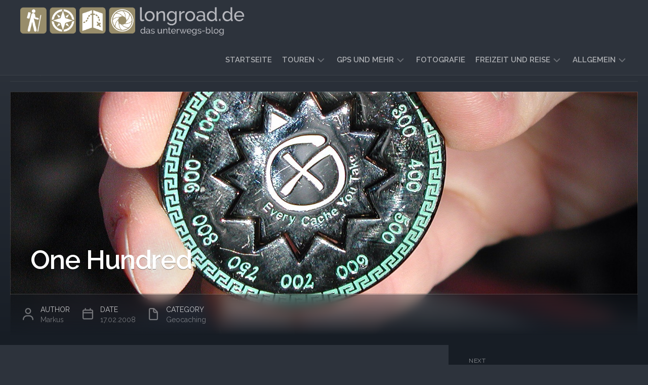

--- FILE ---
content_type: text/html; charset=UTF-8
request_url: https://www.longroad.de/2008/02/17/one-hundred
body_size: 17364
content:
<!DOCTYPE html> 
<html class="no-js" lang="de">

<head>
	<meta charset="UTF-8">
	<meta name="viewport" content="width=device-width, initial-scale=1.0">
	<link rel="profile" href="https://gmpg.org/xfn/11">
		<link rel="pingback" href="https://www.longroad.de/xmlrpc.php">
		
	<title>One Hundred &#8211; longroad.de</title>
<meta name='robots' content='max-image-preview:large' />
<script>document.documentElement.className = document.documentElement.className.replace("no-js","js");</script>
<link rel='dns-prefetch' href='//fonts.googleapis.com' />
<link rel='dns-prefetch' href='//use.fontawesome.com' />
<link rel="alternate" type="application/rss+xml" title="longroad.de &raquo; Feed" href="https://www.longroad.de/feed" />
<link rel="alternate" type="application/rss+xml" title="longroad.de &raquo; Kommentar-Feed" href="https://www.longroad.de/comments/feed" />
<link rel="alternate" type="application/rss+xml" title="longroad.de &raquo; One Hundred-Kommentar-Feed" href="https://www.longroad.de/2008/02/17/one-hundred/feed" />
<link rel="alternate" title="oEmbed (JSON)" type="application/json+oembed" href="https://www.longroad.de/wp-json/oembed/1.0/embed?url=https%3A%2F%2Fwww.longroad.de%2F2008%2F02%2F17%2Fone-hundred" />
<link rel="alternate" title="oEmbed (XML)" type="text/xml+oembed" href="https://www.longroad.de/wp-json/oembed/1.0/embed?url=https%3A%2F%2Fwww.longroad.de%2F2008%2F02%2F17%2Fone-hundred&#038;format=xml" />
<style id='wp-img-auto-sizes-contain-inline-css' type='text/css'>
img:is([sizes=auto i],[sizes^="auto," i]){contain-intrinsic-size:3000px 1500px}
/*# sourceURL=wp-img-auto-sizes-contain-inline-css */
</style>
<style id='wp-emoji-styles-inline-css' type='text/css'>

	img.wp-smiley, img.emoji {
		display: inline !important;
		border: none !important;
		box-shadow: none !important;
		height: 1em !important;
		width: 1em !important;
		margin: 0 0.07em !important;
		vertical-align: -0.1em !important;
		background: none !important;
		padding: 0 !important;
	}
/*# sourceURL=wp-emoji-styles-inline-css */
</style>
<link rel='stylesheet' id='wp-block-library-css' href='https://www.longroad.de/wp-includes/css/dist/block-library/style.min.css?ver=6.9' type='text/css' media='all' />
<style id='global-styles-inline-css' type='text/css'>
:root{--wp--preset--aspect-ratio--square: 1;--wp--preset--aspect-ratio--4-3: 4/3;--wp--preset--aspect-ratio--3-4: 3/4;--wp--preset--aspect-ratio--3-2: 3/2;--wp--preset--aspect-ratio--2-3: 2/3;--wp--preset--aspect-ratio--16-9: 16/9;--wp--preset--aspect-ratio--9-16: 9/16;--wp--preset--color--black: #000000;--wp--preset--color--cyan-bluish-gray: #abb8c3;--wp--preset--color--white: #ffffff;--wp--preset--color--pale-pink: #f78da7;--wp--preset--color--vivid-red: #cf2e2e;--wp--preset--color--luminous-vivid-orange: #ff6900;--wp--preset--color--luminous-vivid-amber: #fcb900;--wp--preset--color--light-green-cyan: #7bdcb5;--wp--preset--color--vivid-green-cyan: #00d084;--wp--preset--color--pale-cyan-blue: #8ed1fc;--wp--preset--color--vivid-cyan-blue: #0693e3;--wp--preset--color--vivid-purple: #9b51e0;--wp--preset--gradient--vivid-cyan-blue-to-vivid-purple: linear-gradient(135deg,rgb(6,147,227) 0%,rgb(155,81,224) 100%);--wp--preset--gradient--light-green-cyan-to-vivid-green-cyan: linear-gradient(135deg,rgb(122,220,180) 0%,rgb(0,208,130) 100%);--wp--preset--gradient--luminous-vivid-amber-to-luminous-vivid-orange: linear-gradient(135deg,rgb(252,185,0) 0%,rgb(255,105,0) 100%);--wp--preset--gradient--luminous-vivid-orange-to-vivid-red: linear-gradient(135deg,rgb(255,105,0) 0%,rgb(207,46,46) 100%);--wp--preset--gradient--very-light-gray-to-cyan-bluish-gray: linear-gradient(135deg,rgb(238,238,238) 0%,rgb(169,184,195) 100%);--wp--preset--gradient--cool-to-warm-spectrum: linear-gradient(135deg,rgb(74,234,220) 0%,rgb(151,120,209) 20%,rgb(207,42,186) 40%,rgb(238,44,130) 60%,rgb(251,105,98) 80%,rgb(254,248,76) 100%);--wp--preset--gradient--blush-light-purple: linear-gradient(135deg,rgb(255,206,236) 0%,rgb(152,150,240) 100%);--wp--preset--gradient--blush-bordeaux: linear-gradient(135deg,rgb(254,205,165) 0%,rgb(254,45,45) 50%,rgb(107,0,62) 100%);--wp--preset--gradient--luminous-dusk: linear-gradient(135deg,rgb(255,203,112) 0%,rgb(199,81,192) 50%,rgb(65,88,208) 100%);--wp--preset--gradient--pale-ocean: linear-gradient(135deg,rgb(255,245,203) 0%,rgb(182,227,212) 50%,rgb(51,167,181) 100%);--wp--preset--gradient--electric-grass: linear-gradient(135deg,rgb(202,248,128) 0%,rgb(113,206,126) 100%);--wp--preset--gradient--midnight: linear-gradient(135deg,rgb(2,3,129) 0%,rgb(40,116,252) 100%);--wp--preset--font-size--small: 13px;--wp--preset--font-size--medium: 20px;--wp--preset--font-size--large: 36px;--wp--preset--font-size--x-large: 42px;--wp--preset--spacing--20: 0.44rem;--wp--preset--spacing--30: 0.67rem;--wp--preset--spacing--40: 1rem;--wp--preset--spacing--50: 1.5rem;--wp--preset--spacing--60: 2.25rem;--wp--preset--spacing--70: 3.38rem;--wp--preset--spacing--80: 5.06rem;--wp--preset--shadow--natural: 6px 6px 9px rgba(0, 0, 0, 0.2);--wp--preset--shadow--deep: 12px 12px 50px rgba(0, 0, 0, 0.4);--wp--preset--shadow--sharp: 6px 6px 0px rgba(0, 0, 0, 0.2);--wp--preset--shadow--outlined: 6px 6px 0px -3px rgb(255, 255, 255), 6px 6px rgb(0, 0, 0);--wp--preset--shadow--crisp: 6px 6px 0px rgb(0, 0, 0);}:where(.is-layout-flex){gap: 0.5em;}:where(.is-layout-grid){gap: 0.5em;}body .is-layout-flex{display: flex;}.is-layout-flex{flex-wrap: wrap;align-items: center;}.is-layout-flex > :is(*, div){margin: 0;}body .is-layout-grid{display: grid;}.is-layout-grid > :is(*, div){margin: 0;}:where(.wp-block-columns.is-layout-flex){gap: 2em;}:where(.wp-block-columns.is-layout-grid){gap: 2em;}:where(.wp-block-post-template.is-layout-flex){gap: 1.25em;}:where(.wp-block-post-template.is-layout-grid){gap: 1.25em;}.has-black-color{color: var(--wp--preset--color--black) !important;}.has-cyan-bluish-gray-color{color: var(--wp--preset--color--cyan-bluish-gray) !important;}.has-white-color{color: var(--wp--preset--color--white) !important;}.has-pale-pink-color{color: var(--wp--preset--color--pale-pink) !important;}.has-vivid-red-color{color: var(--wp--preset--color--vivid-red) !important;}.has-luminous-vivid-orange-color{color: var(--wp--preset--color--luminous-vivid-orange) !important;}.has-luminous-vivid-amber-color{color: var(--wp--preset--color--luminous-vivid-amber) !important;}.has-light-green-cyan-color{color: var(--wp--preset--color--light-green-cyan) !important;}.has-vivid-green-cyan-color{color: var(--wp--preset--color--vivid-green-cyan) !important;}.has-pale-cyan-blue-color{color: var(--wp--preset--color--pale-cyan-blue) !important;}.has-vivid-cyan-blue-color{color: var(--wp--preset--color--vivid-cyan-blue) !important;}.has-vivid-purple-color{color: var(--wp--preset--color--vivid-purple) !important;}.has-black-background-color{background-color: var(--wp--preset--color--black) !important;}.has-cyan-bluish-gray-background-color{background-color: var(--wp--preset--color--cyan-bluish-gray) !important;}.has-white-background-color{background-color: var(--wp--preset--color--white) !important;}.has-pale-pink-background-color{background-color: var(--wp--preset--color--pale-pink) !important;}.has-vivid-red-background-color{background-color: var(--wp--preset--color--vivid-red) !important;}.has-luminous-vivid-orange-background-color{background-color: var(--wp--preset--color--luminous-vivid-orange) !important;}.has-luminous-vivid-amber-background-color{background-color: var(--wp--preset--color--luminous-vivid-amber) !important;}.has-light-green-cyan-background-color{background-color: var(--wp--preset--color--light-green-cyan) !important;}.has-vivid-green-cyan-background-color{background-color: var(--wp--preset--color--vivid-green-cyan) !important;}.has-pale-cyan-blue-background-color{background-color: var(--wp--preset--color--pale-cyan-blue) !important;}.has-vivid-cyan-blue-background-color{background-color: var(--wp--preset--color--vivid-cyan-blue) !important;}.has-vivid-purple-background-color{background-color: var(--wp--preset--color--vivid-purple) !important;}.has-black-border-color{border-color: var(--wp--preset--color--black) !important;}.has-cyan-bluish-gray-border-color{border-color: var(--wp--preset--color--cyan-bluish-gray) !important;}.has-white-border-color{border-color: var(--wp--preset--color--white) !important;}.has-pale-pink-border-color{border-color: var(--wp--preset--color--pale-pink) !important;}.has-vivid-red-border-color{border-color: var(--wp--preset--color--vivid-red) !important;}.has-luminous-vivid-orange-border-color{border-color: var(--wp--preset--color--luminous-vivid-orange) !important;}.has-luminous-vivid-amber-border-color{border-color: var(--wp--preset--color--luminous-vivid-amber) !important;}.has-light-green-cyan-border-color{border-color: var(--wp--preset--color--light-green-cyan) !important;}.has-vivid-green-cyan-border-color{border-color: var(--wp--preset--color--vivid-green-cyan) !important;}.has-pale-cyan-blue-border-color{border-color: var(--wp--preset--color--pale-cyan-blue) !important;}.has-vivid-cyan-blue-border-color{border-color: var(--wp--preset--color--vivid-cyan-blue) !important;}.has-vivid-purple-border-color{border-color: var(--wp--preset--color--vivid-purple) !important;}.has-vivid-cyan-blue-to-vivid-purple-gradient-background{background: var(--wp--preset--gradient--vivid-cyan-blue-to-vivid-purple) !important;}.has-light-green-cyan-to-vivid-green-cyan-gradient-background{background: var(--wp--preset--gradient--light-green-cyan-to-vivid-green-cyan) !important;}.has-luminous-vivid-amber-to-luminous-vivid-orange-gradient-background{background: var(--wp--preset--gradient--luminous-vivid-amber-to-luminous-vivid-orange) !important;}.has-luminous-vivid-orange-to-vivid-red-gradient-background{background: var(--wp--preset--gradient--luminous-vivid-orange-to-vivid-red) !important;}.has-very-light-gray-to-cyan-bluish-gray-gradient-background{background: var(--wp--preset--gradient--very-light-gray-to-cyan-bluish-gray) !important;}.has-cool-to-warm-spectrum-gradient-background{background: var(--wp--preset--gradient--cool-to-warm-spectrum) !important;}.has-blush-light-purple-gradient-background{background: var(--wp--preset--gradient--blush-light-purple) !important;}.has-blush-bordeaux-gradient-background{background: var(--wp--preset--gradient--blush-bordeaux) !important;}.has-luminous-dusk-gradient-background{background: var(--wp--preset--gradient--luminous-dusk) !important;}.has-pale-ocean-gradient-background{background: var(--wp--preset--gradient--pale-ocean) !important;}.has-electric-grass-gradient-background{background: var(--wp--preset--gradient--electric-grass) !important;}.has-midnight-gradient-background{background: var(--wp--preset--gradient--midnight) !important;}.has-small-font-size{font-size: var(--wp--preset--font-size--small) !important;}.has-medium-font-size{font-size: var(--wp--preset--font-size--medium) !important;}.has-large-font-size{font-size: var(--wp--preset--font-size--large) !important;}.has-x-large-font-size{font-size: var(--wp--preset--font-size--x-large) !important;}
/*# sourceURL=global-styles-inline-css */
</style>

<style id='classic-theme-styles-inline-css' type='text/css'>
/*! This file is auto-generated */
.wp-block-button__link{color:#fff;background-color:#32373c;border-radius:9999px;box-shadow:none;text-decoration:none;padding:calc(.667em + 2px) calc(1.333em + 2px);font-size:1.125em}.wp-block-file__button{background:#32373c;color:#fff;text-decoration:none}
/*# sourceURL=/wp-includes/css/classic-themes.min.css */
</style>
<style id='font-awesome-svg-styles-default-inline-css' type='text/css'>
.svg-inline--fa {
  display: inline-block;
  height: 1em;
  overflow: visible;
  vertical-align: -.125em;
}
/*# sourceURL=font-awesome-svg-styles-default-inline-css */
</style>
<link rel='stylesheet' id='font-awesome-svg-styles-css' href='https://www.longroad.de/wp-content/uploads/font-awesome/v7.1.0/css/svg-with-js.css' type='text/css' media='all' />
<style id='font-awesome-svg-styles-inline-css' type='text/css'>
   .wp-block-font-awesome-icon svg::before,
   .wp-rich-text-font-awesome-icon svg::before {content: unset;}
/*# sourceURL=font-awesome-svg-styles-inline-css */
</style>
<link rel='stylesheet' id='contact-form-7-css' href='https://www.longroad.de/wp-content/plugins/contact-form-7/includes/css/styles.css?ver=6.1.4' type='text/css' media='all' />
<link rel='stylesheet' id='leaflet-css-css' href='https://www.longroad.de/wp-content/plugins/meow-lightbox/app/style.min.css?ver=1767637617' type='text/css' media='all' />
<link rel='stylesheet' id='wikipedia-preview-link-style-css' href='https://www.longroad.de/wp-content/plugins/wikipedia-preview/libs/wikipedia-preview-link.css?ver=1.17.0' type='text/css' media='all' />
<link rel='stylesheet' id='timelines-style-css' href='https://www.longroad.de/wp-content/themes/timelines/style.css?ver=6.9' type='text/css' media='all' />
<style id='timelines-style-inline-css' type='text/css'>
body { font-family: "Raleway", Arial, sans-serif; }

.main-header-single-meta .single-meta-comments,
#theme-toggle-btn:before,
.slick-featured .slick-posts-nav .slick-prev,
.slick-featured .slick-posts-nav .slick-next,
.slick-featured .slick-posts-nav .slick-prev:hover,
.slick-featured .slick-posts-nav .slick-next:hover,
.slick-featured .slick-posts-nav .slick-prev:focus,
.slick-featured .slick-posts-nav .slick-next:focus,
.card-comments,
.post-tags a:hover,
.alx-tabs-nav li.active a,
.commentlist li.bypostauthor > .comment-body:after,
.commentlist li.comment-author-admin > .comment-body:after,
.wp-pagenavi a:hover,
.wp-pagenavi a:active,
.wp-pagenavi span.current { background: #988d6b; }

.sticky-heading-alt,
.nav-menu:not(.mobile) li.current_page_item > span > a, 
.nav-menu:not(.mobile) li.current-menu-item > span > a, 
.nav-menu:not(.mobile) li.current-menu-ancestor > span > a, 
.nav-menu:not(.mobile) li.current-post-parent > span > a,
.sidebar .post-nav li a:hover i { color: #988d6b; }

.author-bio-image svg { stroke: #988d6b; }
				
.site-title a, .site-description { color: #blank; }

/*# sourceURL=timelines-style-inline-css */
</style>
<link rel='stylesheet' id='timelines-responsive-css' href='https://www.longroad.de/wp-content/themes/timelines/responsive.css?ver=6.9' type='text/css' media='all' />
<link rel='stylesheet' id='timelines-light-css' href='https://www.longroad.de/wp-content/themes/timelines/light.css?ver=6.9' type='text/css' media='all' />
<link rel='stylesheet' id='timelines-font-awesome-css' href='https://www.longroad.de/wp-content/themes/timelines/fonts/all.min.css?ver=6.9' type='text/css' media='all' />
<link rel='stylesheet' id='raleway-css' href='//fonts.googleapis.com/css?family=Raleway%3A400%2C300%2C600&#038;ver=6.9' type='text/css' media='all' />
<link rel='stylesheet' id='font-awesome-official-css' href='https://use.fontawesome.com/releases/v7.1.0/css/all.css' type='text/css' media='all' integrity="sha384-YgSbYtJcfPnMV/aJ0UdQk84ctht/ckX0MrfQwxOhw43RMBw2WSaDSMVh4gQwLdE4" crossorigin="anonymous" />
<link rel='stylesheet' id='font-awesome-official-v4shim-css' href='https://use.fontawesome.com/releases/v7.1.0/css/v4-shims.css' type='text/css' media='all' integrity="sha384-x7gY7KtJtebXMA+u0+29uPlUOz4p7j98RqgzQi1GfRXoi2lLDwinWvWfqWmlDB/i" crossorigin="anonymous" />
<script type="text/javascript" src="https://www.longroad.de/wp-includes/js/dist/hooks.min.js?ver=dd5603f07f9220ed27f1" id="wp-hooks-js"></script>
<script type="text/javascript" src="https://www.longroad.de/wp-includes/js/dist/i18n.min.js?ver=c26c3dc7bed366793375" id="wp-i18n-js"></script>
<script type="text/javascript" id="wp-i18n-js-after">
/* <![CDATA[ */
wp.i18n.setLocaleData( { 'text direction\u0004ltr': [ 'ltr' ] } );
//# sourceURL=wp-i18n-js-after
/* ]]> */
</script>
<script type="text/javascript" id="mwl-build-js-js-extra">
/* <![CDATA[ */
var mwl_settings = {"api_url":"https://www.longroad.de/wp-json/meow-lightbox/v1/","rest_nonce":"0ba6cd2cf4","plugin_url":"https://www.longroad.de/wp-content/plugins/meow-lightbox/app/","version":"1767637617","settings":{"rtf_slider_fix":false,"engine":"default","backdrop_opacity":85,"theme":"dark","flat_orientation":"below","orientation":"auto","selector":".entry-content, .gallery, .mgl-gallery, .wp-block-gallery,.wp-block-image","selector_ahead":false,"deep_linking":false,"deep_linking_slug":"mwl","rendering_delay":300,"skip_dynamic_fetch":false,"include_orphans":false,"js_logs":false,"social_sharing":false,"social_sharing_facebook":true,"social_sharing_twitter":true,"social_sharing_pinterest":true,"separate_galleries":false,"disable_arrows_on_mobile":false,"animation_toggle":"none","animation_speed":"normal","low_res_placeholder":false,"wordpress_big_image":false,"right_click_protection":true,"magnification":true,"full_screen":true,"anti_selector":".blog, .archive, .emoji, .attachment-post-image, .no-lightbox","preloading":false,"download_link":false,"caption_source":"caption","caption_ellipsis":true,"exif":{"title":true,"caption":true,"camera":true,"lens":true,"date":false,"date_timezone":false,"shutter_speed":true,"aperture":true,"focal_length":true,"copyright":false,"author":false,"iso":true,"keywords":false,"metadata_toggle":false,"metadata_toggle_start_hidden":false},"slideshow":{"enabled":false,"timer":3000},"map":{"enabled":false}}};
//# sourceURL=mwl-build-js-js-extra
/* ]]> */
</script>
<script type="text/javascript" src="https://www.longroad.de/wp-content/plugins/meow-lightbox/app/lightbox.js?ver=1767637617" id="mwl-build-js-js"></script>
<script type="text/javascript" src="https://www.longroad.de/wp-includes/js/jquery/jquery.min.js?ver=3.7.1" id="jquery-core-js"></script>
<script type="text/javascript" src="https://www.longroad.de/wp-includes/js/jquery/jquery-migrate.min.js?ver=3.4.1" id="jquery-migrate-js"></script>
<script type="text/javascript" src="https://www.longroad.de/wp-content/themes/timelines/js/slick.min.js?ver=6.9" id="timelines-slick-js"></script>
<link rel="https://api.w.org/" href="https://www.longroad.de/wp-json/" /><link rel="alternate" title="JSON" type="application/json" href="https://www.longroad.de/wp-json/wp/v2/posts/61" /><link rel="EditURI" type="application/rsd+xml" title="RSD" href="https://www.longroad.de/xmlrpc.php?rsd" />
<meta name="generator" content="WordPress 6.9" />
<link rel="canonical" href="https://www.longroad.de/2008/02/17/one-hundred" />
<link rel='shortlink' href='https://www.longroad.de/?p=61' />
<link rel="me" href="https://hessen.social/@longroad" />
<style>.removed_link, a.removed_link {
	text-decoration: line-through;
}</style><link rel="icon" href="https://www.longroad.de/wp-content/uploads/2015/08/cropped-longroad-icon2015-160x160.png" sizes="32x32" />
<link rel="icon" href="https://www.longroad.de/wp-content/uploads/2015/08/cropped-longroad-icon2015-300x300.png" sizes="192x192" />
<link rel="apple-touch-icon" href="https://www.longroad.de/wp-content/uploads/2015/08/cropped-longroad-icon2015-300x300.png" />
<meta name="msapplication-TileImage" content="https://www.longroad.de/wp-content/uploads/2015/08/cropped-longroad-icon2015-300x300.png" />
<style id="kirki-inline-styles"></style></head>

<body class="wp-singular post-template-default single single-post postid-61 single-format-standard wp-custom-logo wp-embed-responsive wp-theme-timelines boxed featured-fade logged-out">

	<script>
		document.body.classList.add(localStorage.getItem('theme') || 'dark');
	</script>


<a class="skip-link screen-reader-text" href="#page">Skip to content</a>

<div id="wrapper">
	
	<header id="header" class="nav-menu-dropdown-left">
	
		<div class="group">
			<p class="site-title"><a href="https://www.longroad.de/" rel="home"><img src="https://www.longroad.de/wp-content/uploads/2015/08/longroad-logo20151.png" alt="longroad.de"></a></p>
						
							<div id="wrap-nav-header" class="wrap-nav">
							<nav id="nav-header-nav" class="main-navigation nav-menu">
			<button class="menu-toggle" aria-controls="primary-menu" aria-expanded="false">
				<span class="screen-reader-text">Expand Menu</span><div class="menu-toggle-icon"><span></span><span></span><span></span></div>			</button>
			<div class="menu-hauptmenue-container"><ul id="nav-header" class="menu"><li id="menu-item-3303" class="menu-item menu-item-type-custom menu-item-object-custom menu-item-home menu-item-3303"><span class="menu-item-wrapper"><a href="https://www.longroad.de/">Startseite</a></span></li>
<li id="menu-item-2206" class="menu-item menu-item-type-taxonomy menu-item-object-category menu-item-has-children menu-item-2206"><span class="menu-item-wrapper has-arrow"><a href="https://www.longroad.de/category/touren">Touren</a><button onClick="alxMediaMenu.toggleItem(this)"><span class="screen-reader-text">Toggle Child Menu</span><svg class="svg-icon" aria-hidden="true" role="img" focusable="false" xmlns="http://www.w3.org/2000/svg" width="14" height="8" viewBox="0 0 20 12"><polygon fill="" fill-rule="evenodd" points="1319.899 365.778 1327.678 358 1329.799 360.121 1319.899 370.021 1310 360.121 1312.121 358" transform="translate(-1310 -358)"></polygon></svg></button></span>
<ul class="sub-menu">
	<li id="menu-item-2207" class="menu-item menu-item-type-taxonomy menu-item-object-category menu-item-2207"><span class="menu-item-wrapper"><a href="https://www.longroad.de/category/touren/wandern">Wandern</a></span></li>
	<li id="menu-item-2208" class="menu-item menu-item-type-taxonomy menu-item-object-category menu-item-2208"><span class="menu-item-wrapper"><a href="https://www.longroad.de/category/touren/fahrradfahren">Fahrradfahren</a></span></li>
</ul>
</li>
<li id="menu-item-5504" class="menu-item menu-item-type-taxonomy menu-item-object-category current-post-ancestor menu-item-has-children menu-item-5504"><span class="menu-item-wrapper has-arrow"><a href="https://www.longroad.de/category/gps-und-mehr">GPS und mehr</a><button onClick="alxMediaMenu.toggleItem(this)"><span class="screen-reader-text">Toggle Child Menu</span><svg class="svg-icon" aria-hidden="true" role="img" focusable="false" xmlns="http://www.w3.org/2000/svg" width="14" height="8" viewBox="0 0 20 12"><polygon fill="" fill-rule="evenodd" points="1319.899 365.778 1327.678 358 1329.799 360.121 1319.899 370.021 1310 360.121 1312.121 358" transform="translate(-1310 -358)"></polygon></svg></button></span>
<ul class="sub-menu">
	<li id="menu-item-5505" class="menu-item menu-item-type-taxonomy menu-item-object-category menu-item-5505"><span class="menu-item-wrapper"><a href="https://www.longroad.de/category/gps-und-mehr/karten-und-wege">Karten und Wege</a></span></li>
	<li id="menu-item-2203" class="menu-item menu-item-type-taxonomy menu-item-object-category current-post-ancestor current-menu-parent current-post-parent menu-item-2203"><span class="menu-item-wrapper"><a href="https://www.longroad.de/category/gps-und-mehr/geocaching"><span class="screen-reader-text">Current Page Parent </span>Geocaching</a></span></li>
</ul>
</li>
<li id="menu-item-2940" class="menu-item menu-item-type-taxonomy menu-item-object-category menu-item-2940"><span class="menu-item-wrapper"><a href="https://www.longroad.de/category/fotografie">Fotografie</a></span></li>
<li id="menu-item-6185" class="menu-item menu-item-type-taxonomy menu-item-object-category menu-item-has-children menu-item-6185"><span class="menu-item-wrapper has-arrow"><a href="https://www.longroad.de/category/freizeit-und-reise">Freizeit und Reise</a><button onClick="alxMediaMenu.toggleItem(this)"><span class="screen-reader-text">Toggle Child Menu</span><svg class="svg-icon" aria-hidden="true" role="img" focusable="false" xmlns="http://www.w3.org/2000/svg" width="14" height="8" viewBox="0 0 20 12"><polygon fill="" fill-rule="evenodd" points="1319.899 365.778 1327.678 358 1329.799 360.121 1319.899 370.021 1310 360.121 1312.121 358" transform="translate(-1310 -358)"></polygon></svg></button></span>
<ul class="sub-menu">
	<li id="menu-item-8814" class="menu-item menu-item-type-taxonomy menu-item-object-category menu-item-8814"><span class="menu-item-wrapper"><a href="https://www.longroad.de/category/freizeit-und-reise/camping">Camping und Vanlife</a></span></li>
	<li id="menu-item-2204" class="menu-item menu-item-type-taxonomy menu-item-object-category menu-item-2204"><span class="menu-item-wrapper"><a href="https://www.longroad.de/category/freizeit-und-reise/reiseberichte">Reiseberichte und Impressionen</a></span></li>
	<li id="menu-item-6186" class="menu-item menu-item-type-taxonomy menu-item-object-category menu-item-6186"><span class="menu-item-wrapper"><a href="https://www.longroad.de/category/freizeit-und-reise/freizeit-tipps">Freizeit-Tipps</a></span></li>
</ul>
</li>
<li id="menu-item-2700" class="menu-item menu-item-type-taxonomy menu-item-object-category menu-item-has-children menu-item-2700"><span class="menu-item-wrapper has-arrow"><a href="https://www.longroad.de/category/allgemein">Allgemein</a><button onClick="alxMediaMenu.toggleItem(this)"><span class="screen-reader-text">Toggle Child Menu</span><svg class="svg-icon" aria-hidden="true" role="img" focusable="false" xmlns="http://www.w3.org/2000/svg" width="14" height="8" viewBox="0 0 20 12"><polygon fill="" fill-rule="evenodd" points="1319.899 365.778 1327.678 358 1329.799 360.121 1319.899 370.021 1310 360.121 1312.121 358" transform="translate(-1310 -358)"></polygon></svg></button></span>
<ul class="sub-menu">
	<li id="menu-item-2702" class="menu-item menu-item-type-taxonomy menu-item-object-category menu-item-2702"><span class="menu-item-wrapper"><a href="https://www.longroad.de/category/allgemein/aktuell">Aktuell</a></span></li>
	<li id="menu-item-2701" class="menu-item menu-item-type-taxonomy menu-item-object-category menu-item-2701"><span class="menu-item-wrapper"><a href="https://www.longroad.de/category/allgemein/ausblick">Ausblick</a></span></li>
</ul>
</li>
</ul></div>		</nav>
						</div>
						
						
		</div>
		
	</header><!--/#header-->

	<div class="grid-container">
		
		
<div class="left-sidebar">
	<div class="left-sidebar-inner styled-scrollbars">
		<div class="left-sidebar-inner-pad">
			
			<div class="sidebar sidebar-content">
					
								
				

<h4 class="small-heading">
	You may also like</h4>

<div class="related-posts group">
	
		<div class="featured-card-outer">
		<div class="featured-card">

			<div class="featured-card-image-wrapper">
				<div class="featured-card-image" style="background-image:url('https://www.longroad.de/wp-content/uploads/2009/03/2009-03-20_Strassburg-5259.jpg');">
					<a class="featured-card-link" href="https://www.longroad.de/2009/03/22/wellness-im-elsas"></a>
				</div>
															<a class="card-comments" href="https://www.longroad.de/2009/03/22/wellness-im-elsas#comments"><i class="far fa-comment-alt"></i><span>5</span></a>
												</div>
			
			<div class="featured-card-content">
				<div class="featured-card-category"><a href="https://www.longroad.de/category/gps-und-mehr/geocaching" rel="category tag">Geocaching</a> / <a href="https://www.longroad.de/category/freizeit-und-reise/reiseberichte" rel="category tag">Reiseberichte und Impressionen</a></div>
				<h2 class="featured-card-title">
					<a href="https://www.longroad.de/2009/03/22/wellness-im-elsas" rel="bookmark">Wellness im Elsaß</a>
				</h2>
			</div>
			
		</div>
	</div>
		<div class="featured-card-outer">
		<div class="featured-card">

			<div class="featured-card-image-wrapper">
				<div class="featured-card-image" style="background-image:url('https://www.longroad.de/wp-content/uploads/2008/11/IMG_0224.jpg');">
					<a class="featured-card-link" href="https://www.longroad.de/2008/11/01/im-wald-da-sind-die-rauber"></a>
				</div>
																</div>
			
			<div class="featured-card-content">
				<div class="featured-card-category"><a href="https://www.longroad.de/category/gps-und-mehr/geocaching" rel="category tag">Geocaching</a></div>
				<h2 class="featured-card-title">
					<a href="https://www.longroad.de/2008/11/01/im-wald-da-sind-die-rauber" rel="bookmark">Im Wald, da sind die Räuber</a>
				</h2>
			</div>
			
		</div>
	</div>
		<div class="featured-card-outer">
		<div class="featured-card">

			<div class="featured-card-image-wrapper">
				<div class="featured-card-image" style="background-image:url('https://www.longroad.de/wp-content/themes/timelines/img/thumb-medium.png');">
					<a class="featured-card-link" href="https://www.longroad.de/2008/07/15/making-of-quercus-robur-iv"></a>
				</div>
															<a class="card-comments" href="https://www.longroad.de/2008/07/15/making-of-quercus-robur-iv#comments"><i class="far fa-comment-alt"></i><span>1</span></a>
												</div>
			
			<div class="featured-card-content">
				<div class="featured-card-category"><a href="https://www.longroad.de/category/gps-und-mehr/geocaching" rel="category tag">Geocaching</a></div>
				<h2 class="featured-card-title">
					<a href="https://www.longroad.de/2008/07/15/making-of-quercus-robur-iv" rel="bookmark">Making of Quercus Robur IV</a>
				</h2>
			</div>
			
		</div>
	</div>
		
</div><!--/.related-posts-->

				
				<div id="alxposts-5" class="widget widget_alx_posts">
<h3>Mehr Wandertouren</h3>
	
	<ul class="alx-posts group thumbs-enabled">
				<li>

						<div class="post-item-thumbnail">
				<a href="https://www.longroad.de/2010/09/03/rheinsteig-uber-kloster-marienthal-zur-germania">
											<img width="441" height="293" src="https://www.longroad.de/wp-content/uploads/2010/09/2010-08-29_rheinsteing-0829163818.jpg" class="attachment-alx-medium size-alx-medium wp-post-image" alt="Blick nach Johannisberg" decoding="async" fetchpriority="high" srcset="https://www.longroad.de/wp-content/uploads/2010/09/2010-08-29_rheinsteing-0829163818.jpg 2000w, https://www.longroad.de/wp-content/uploads/2010/09/2010-08-29_rheinsteing-0829163818-500x333.jpg 500w, https://www.longroad.de/wp-content/uploads/2010/09/2010-08-29_rheinsteing-0829163818-1024x681.jpg 1024w, https://www.longroad.de/wp-content/uploads/2010/09/2010-08-29_rheinsteing-0829163818-768x511.jpg 768w, https://www.longroad.de/wp-content/uploads/2010/09/2010-08-29_rheinsteing-0829163818-1536x1021.jpg 1536w" sizes="(max-width: 441px) 100vw, 441px" />																								</a>
			</div>
			
			<div class="post-item-inner group">
								<p class="post-item-title"><a href="https://www.longroad.de/2010/09/03/rheinsteig-uber-kloster-marienthal-zur-germania" rel="bookmark">Rheinsteig: Über Kloster Marienthal zur Germania</a></p>
				<p class="post-item-date">03.09.2010</p>			</div>

		</li>
				<li>

						<div class="post-item-thumbnail">
				<a href="https://www.longroad.de/2017/08/27/pilgern-durch-rheingauer-wald-und-weinberge-klostersteig-etappe-2">
											<img width="440" height="293" src="https://www.longroad.de/wp-content/uploads/2017/08/2017-08-06_klostersteig-etappe2-046.jpg" class="attachment-alx-medium size-alx-medium wp-post-image" alt="Wanderer vor St. Hildegard" decoding="async" srcset="https://www.longroad.de/wp-content/uploads/2017/08/2017-08-06_klostersteig-etappe2-046.jpg 2000w, https://www.longroad.de/wp-content/uploads/2017/08/2017-08-06_klostersteig-etappe2-046-500x333.jpg 500w, https://www.longroad.de/wp-content/uploads/2017/08/2017-08-06_klostersteig-etappe2-046-768x512.jpg 768w, https://www.longroad.de/wp-content/uploads/2017/08/2017-08-06_klostersteig-etappe2-046-1024x682.jpg 1024w" sizes="(max-width: 440px) 100vw, 440px" />																								</a>
			</div>
			
			<div class="post-item-inner group">
								<p class="post-item-title"><a href="https://www.longroad.de/2017/08/27/pilgern-durch-rheingauer-wald-und-weinberge-klostersteig-etappe-2" rel="bookmark">Pil﻿gern durch Rheingauer Wald und Weinberge – Klostersteig Etappe 2</a></p>
				<p class="post-item-date">27.08.2017</p>			</div>

		</li>
				<li>

						<div class="post-item-thumbnail">
				<a href="https://www.longroad.de/2020/06/29/wisper-trails-gelockte-galloways-auf-den-gladbacher-almen">
											<img width="391" height="293" src="https://www.longroad.de/wp-content/uploads/2019/10/2019-10-03_wanderung-almauftrieb-048.jpg" class="attachment-alx-medium size-alx-medium wp-post-image" alt="" decoding="async" srcset="https://www.longroad.de/wp-content/uploads/2019/10/2019-10-03_wanderung-almauftrieb-048.jpg 2000w, https://www.longroad.de/wp-content/uploads/2019/10/2019-10-03_wanderung-almauftrieb-048-500x375.jpg 500w, https://www.longroad.de/wp-content/uploads/2019/10/2019-10-03_wanderung-almauftrieb-048-1024x768.jpg 1024w, https://www.longroad.de/wp-content/uploads/2019/10/2019-10-03_wanderung-almauftrieb-048-768x576.jpg 768w, https://www.longroad.de/wp-content/uploads/2019/10/2019-10-03_wanderung-almauftrieb-048-1536x1152.jpg 1536w" sizes="(max-width: 391px) 100vw, 391px" />																								</a>
			</div>
			
			<div class="post-item-inner group">
								<p class="post-item-title"><a href="https://www.longroad.de/2020/06/29/wisper-trails-gelockte-galloways-auf-den-gladbacher-almen" rel="bookmark">Wisper-Trails: Gelockte Galloways auf den Gladbacher Almen</a></p>
				<p class="post-item-date">29.06.2020</p>			</div>

		</li>
				<li>

						<div class="post-item-thumbnail">
				<a href="https://www.longroad.de/2018/04/17/durch-den-taunus-wald-teich-bach-statt-stadt-land-fluss">
											<img width="440" height="293" src="https://www.longroad.de/wp-content/uploads/2018/04/2018-04-15_wanderung_baerstadt-fischbach-007.jpg" class="attachment-alx-medium size-alx-medium wp-post-image" alt="" decoding="async" srcset="https://www.longroad.de/wp-content/uploads/2018/04/2018-04-15_wanderung_baerstadt-fischbach-007.jpg 2000w, https://www.longroad.de/wp-content/uploads/2018/04/2018-04-15_wanderung_baerstadt-fischbach-007-500x333.jpg 500w, https://www.longroad.de/wp-content/uploads/2018/04/2018-04-15_wanderung_baerstadt-fischbach-007-768x512.jpg 768w, https://www.longroad.de/wp-content/uploads/2018/04/2018-04-15_wanderung_baerstadt-fischbach-007-1024x682.jpg 1024w" sizes="(max-width: 440px) 100vw, 440px" />																								</a>
			</div>
			
			<div class="post-item-inner group">
								<p class="post-item-title"><a href="https://www.longroad.de/2018/04/17/durch-den-taunus-wald-teich-bach-statt-stadt-land-fluss" rel="bookmark">Durch den Taunus: Wald, Teich, Bach statt Stadt, Land, Fluss</a></p>
				<p class="post-item-date">17.04.2018</p>			</div>

		</li>
					</ul><!--/.alx-posts-->

</div>
				
			</div><!--/.sidebar-content-->

		</div>
	</div>
</div>		
		<div class="subgrid-container">
			<div class="main-header">
				
									<div class="subheader group">

			<div class="search-trap-focus">
			<button class="toggle-search" data-target=".search-trap-focus">
				<svg class="svg-icon" id="svg-search" aria-hidden="true" role="img" focusable="false" xmlns="http://www.w3.org/2000/svg" width="23" height="23" viewBox="0 0 23 23"><path d="M38.710696,48.0601792 L43,52.3494831 L41.3494831,54 L37.0601792,49.710696 C35.2632422,51.1481185 32.9839107,52.0076499 30.5038249,52.0076499 C24.7027226,52.0076499 20,47.3049272 20,41.5038249 C20,35.7027226 24.7027226,31 30.5038249,31 C36.3049272,31 41.0076499,35.7027226 41.0076499,41.5038249 C41.0076499,43.9839107 40.1481185,46.2632422 38.710696,48.0601792 Z M36.3875844,47.1716785 C37.8030221,45.7026647 38.6734666,43.7048964 38.6734666,41.5038249 C38.6734666,36.9918565 35.0157934,33.3341833 30.5038249,33.3341833 C25.9918565,33.3341833 22.3341833,36.9918565 22.3341833,41.5038249 C22.3341833,46.0157934 25.9918565,49.6734666 30.5038249,49.6734666 C32.7048964,49.6734666 34.7026647,48.8030221 36.1716785,47.3875844 C36.2023931,47.347638 36.2360451,47.3092237 36.2726343,47.2726343 C36.3092237,47.2360451 36.347638,47.2023931 36.3875844,47.1716785 Z" transform="translate(-20 -31)"></path></svg>
				<svg class="svg-icon" id="svg-close" aria-hidden="true" role="img" focusable="false" xmlns="http://www.w3.org/2000/svg" width="23" height="23" viewBox="0 0 16 16"><polygon fill="" fill-rule="evenodd" points="6.852 7.649 .399 1.195 1.445 .149 7.899 6.602 14.352 .149 15.399 1.195 8.945 7.649 15.399 14.102 14.352 15.149 7.899 8.695 1.445 15.149 .399 14.102"></polygon></svg>
			</button>
			<div class="search-expand">
				<div class="search-expand-inner">
					<form method="get" class="searchform themeform" action="https://www.longroad.de/">
	<div>
		<input type="text" class="search" name="s" onblur="if(this.value=='')this.value='To search type and hit enter';" onfocus="if(this.value=='To search type and hit enter')this.value='';" value="To search type and hit enter" />
	</div>
</form>				</div>
			</div>
		</div>
	
			<button id="theme-toggle">
			<i class="fas fa-sun"></i>
			<i class="fas fa-moon"></i>
			<span id="theme-toggle-btn"></span>
		</button>
	
			<ul class="social-links"><li><a rel="nofollow" class="social-tooltip" title="Instagram" href="https://www.instagram.com/longroad_de/" target="_blank"><i class="fab fa-instagram" ></i></a></li><li><a rel="nofollow" class="social-tooltip" title="Bluesky" href="https://bsky.app/profile/longroad-de.bsky.social" target="_blank"><i class="fab fa-bluesky" ></i></a></li><li><a rel="nofollow" class="social-tooltip" title="Pixelfed" href="https://pixelfed.social/longroad_de" target="_blank"><i class="fab fa-pixelfed" ></i></a></li></ul>	
</div>					
				
								
									

								
									<div class="main-header-single-wrap">
	<div class="main-header-single" style="background-image:url('https://www.longroad.de/wp-content/uploads/2015/08/IMG_0113.jpg');">

		<div class="main-header-single-title">
			<h1>One Hundred</h1>
					</div>
		
		<div class="main-header-single-grad"></div>

	</div>
	
	<ul class="main-header-single-meta">
		
									
		<li class="single-meta-author">
			<div class="single-meta-icon"><i class="far fa-user"></i></div>
			<div class="single-meta-text">Author <br /><span><a href="https://www.longroad.de/author/whale" title="Beiträge von Markus" rel="author">Markus</a></span></div>
		</li>
		<li class="single-meta-date">
			<div class="single-meta-icon"><i class="far fa-calendar"></i></div>
			<div class="single-meta-text">Date <br /><span>17.02.2008</span></div>
		</li>
		<li class="single-meta-category">
			<div class="single-meta-icon"><i class="far fa-file"></i></div>
			<div class="single-meta-text">Category <br /><span><a href="https://www.longroad.de/category/gps-und-mehr/geocaching" rel="category tag">Geocaching</a></span></div>
		</li>
	</ul>

</div>
								
			</div>
			<div class="main-container" id="page">
<div class="main-content">

		
		<article id="post-61" class="entry-wrap post-61 post type-post status-publish format-standard has-post-thumbnail hentry category-geocaching tag-empfehlenswert tag-geocaching">
		
			<div class="entry themeform">
				<p>Endlich wieder zum Geocachen gekommen, nachdem uns die Fastnacht im Griff hatte und wir auf eine Gelegenheit gewartet hatten unseren einhundertsten Cache anzugehen. Dies sollte ja nicht irgendeiner sein, und so nahmen wir uns bereits vor zwei Wochen an Fastnachtssamstag <a href="http://www.geocaching.com/seek/cache_details.aspx?wp=GC16QN4" target="_blank">Ohne Dich ist alles D00F</a> vor, scheiterten aber kläglich an einem dummen Rechenfehler (wie wir dann Gestern feststellten).</p>
<p>Also am gestrigen Samstag dann auf ein Neues und dieses mal hatten wir dann alle Stages gefunden und gelöst. Das Besondere an diesem Cache ist, dass für die Lösung aller Aufgaben immer mindestens zwei Personen erforderlich sind, wobei wir sicherlich noch eine dritte Person benötigt hätten, die unsere Bemühungen fotografisch festhält. Jede der gut ausgetüftelte Stationen teilweise mit technischen Gerätschaften war ein Highlight bei denen man Peilen, Ziehen, Klettern, Gewichtheben und eine &#8220;Wasserwage&#8221; benutzen musste.</p>
<p><a href="https://www.longroad.de/wp-content/uploads/2008/02/p2160001.jpg"><img loading="lazy" decoding="async" class="aligncenter size-full wp-image-60" src="https://www.longroad.de/wp-content/uploads/2008/02/p2160001.jpg" alt="Endlich der 100." width="500" height="375" /></a>Den Meilenstein &#8220;100&#8221; erfüllt, kann es weiter gehen (Ging es heute auch mit der Komplettierung der schönen Serie &#8220;Wiesbadens Vergangenheit und Gegenwart&#8221;, deren Bonus allerdings leider gemuggelt war). Und unsere eigene Micro-Serie <a href="https://www.longroad.de/2007/09/05/eine-neue-cache-serie-im-rheingau/">&#8220;Rheingauer Weinlagen&#8221;</a> ist seit letzter Woche auch wieder komplett, nachdem wir einen gemuggelten Micro ersetzt und zwei weitere Stationen kontrolliert und neu eingemessen haben.</p>
<h2>Empfehlenswerte Caches</h2>
<ul>
<li><a href="https://coord.info/GC16QN4" title="Ohne Dich ist alles D00f" target="_blank" rel="noopener noreferrer">GC16QN4 - Ohne Dich ist alles D00f</a></li>
<li><a href="https://coord.info/GC11RE6" title="Wiesbadens Vergangenheit und Gegenwart I" target="_blank" rel="noopener noreferrer">GC11RE6 - Wiesbadens Vergangenheit und Gegenwart I</a></li>
<li><a href="https://coord.info/GC11REJ,&#8221;Wiesbadens" title="</li>
<li>[sc name=cache gccode=GC11RWH,&#8221;Wiesbadens Vergangenheit und Gegenwart III" target="_blank" rel="noopener noreferrer">GC11REJ,&#8221;Wiesbadens - </li>
<li>[sc name=cache gccode=GC11RWH,&#8221;Wiesbadens Vergangenheit und Gegenwart III</a></li>
<li><a href="https://coord.info/GC11RVT,&#8221;Wiesbadens" title="</li>
<li>[sc name=cache gccode=GC11RVX,&#8221;Wiesbadens Vergangenheit und Gegenwart V" target="_blank" rel="noopener noreferrer">GC11RVT,&#8221;Wiesbadens - </li>
<li>[sc name=cache gccode=GC11RVX,&#8221;Wiesbadens Vergangenheit und Gegenwart V</a></li>
<li><a href="https://coord.info/GC11RW2,&#8221;Wiesbadens" title="</li>
<li>[sc name=cache gccode=GC11RW5,&#8221;Wiesbadens Vergangenheit und Gegenwart VII" target="_blank" rel="noopener noreferrer">GC11RW2,&#8221;Wiesbadens - </li>
<li>[sc name=cache gccode=GC11RW5,&#8221;Wiesbadens Vergangenheit und Gegenwart VII</a></li>
<li><a href="https://coord.info/GC11RW7,&#8221;Wiesbadens" title="</li>
<li>[sc name=cache gccode=GC11RWD,&#8221;Wiesbadens Vergangenheit und Gegenwart IX" target="_blank" rel="noopener noreferrer">GC11RW7,&#8221;Wiesbadens - </li>
<li>[sc name=cache gccode=GC11RWD,&#8221;Wiesbadens Vergangenheit und Gegenwart IX</a></li>
<li><a href="https://coord.info/GC11RWE,&#8221;Wiesbadens" title="</li>
<li>[sc name=cache gccode=GC11RWG,&#8221;Wiesbadens Vergangenheit und Gegenwart -Bonus-" target="_blank" rel="noopener noreferrer">GC11RWE,&#8221;Wiesbadens - </li>
<li>[sc name=cache gccode=GC11RWG,&#8221;Wiesbadens Vergangenheit und Gegenwart -Bonus-</a></li>
</ul>
								<div class="clear"></div>
			</div>
			
		</article>
		
		<div class="entry-footer group">

			<p class="post-tags"><span>Tags:</span> <a href="https://www.longroad.de/tag/empfehlenswert" rel="tag">Empfehlenswert</a><a href="https://www.longroad.de/tag/geocaching" rel="tag">Geocaching</a></p>			
			<div class="clear"></div>
			
						
			
			<div class="themeform">
					<div id="respond" class="comment-respond">
		<h2 id="reply-title" class="comment-reply-title">Schreibe einen Kommentar</h2><form action="https://www.longroad.de/wp-comments-post.php" method="post" id="commentform" class="comment-form"><p class="comment-notes"><span id="email-notes">Deine E-Mail-Adresse wird nicht veröffentlicht.</span> <span class="required-field-message">Erforderliche Felder sind mit <span class="required">*</span> markiert</span></p><p class="comment-form-comment"><label for="comment">Kommentar <span class="required">*</span></label> <textarea autocomplete="new-password"  id="b2521fa2da"  name="b2521fa2da"   cols="45" rows="8" maxlength="65525" required></textarea><textarea id="comment" aria-label="hp-comment" aria-hidden="true" name="comment" autocomplete="new-password" style="padding:0 !important;clip:rect(1px, 1px, 1px, 1px) !important;position:absolute !important;white-space:nowrap !important;height:1px !important;width:1px !important;overflow:hidden !important;" tabindex="-1"></textarea><script data-noptimize>document.getElementById("comment").setAttribute( "id", "a71322e4d05f235ca27c79506d717e47" );document.getElementById("b2521fa2da").setAttribute( "id", "comment" );</script></p><p class="comment-form-author"><label for="author">Name <span class="required">*</span></label> <input id="author" name="author" type="text" value="" size="30" maxlength="245" autocomplete="name" required /></p>
<p class="comment-form-email"><label for="email">E-Mail-Adresse <span class="required">*</span></label> <input id="email" name="email" type="email" value="" size="30" maxlength="100" aria-describedby="email-notes" autocomplete="email" required /></p>
<p class="comment-form-url"><label for="url">Website</label> <input id="url" name="url" type="url" value="" size="30" maxlength="200" autocomplete="url" /></p>
<p class="form-submit"><input name="submit" type="submit" id="submit" class="submit" value="Kommentar abschicken" /> <input type='hidden' name='comment_post_ID' value='61' id='comment_post_ID' />
<input type='hidden' name='comment_parent' id='comment_parent' value='0' />
</p></form>	</div><!-- #respond -->
				</div>
			
		</div><!--/.entry-footer-->

	
</div><!--/.main-content-->


<div class="right-sidebar styled-scrollbars">
	<aside class="right-sidebar-inner">
		<div class="right-sidebar-inner-pad">
		
			<div class="sidebar sidebar-content">

					<ul class="post-nav group">
		<li class="next"><a href="https://www.longroad.de/2008/02/24/ausergewohnlich-verruckt-oder-extrem" rel="next"><i class="fas fa-chevron-right"></i><strong>Next</strong> <span>Außergewöhnlich, Verrückt oder Extrem&#8230;</span></a></li>
		<li class="previous"><a href="https://www.longroad.de/2008/01/30/narhallamarsch" rel="prev"><i class="fas fa-chevron-left"></i><strong>Previous</strong> <span>Narhallamarsch</span></a></li>
	</ul>
				
				<div id="custom_html-3" class="widget_text widget widget_custom_html"><div class="textwidget custom-html-widget"><blockquote><strong>Der Sinn des Reisens ist, an ein Ziel zu kommen, der Sinn des Wanderns, unterwegs zu sein.
</strong><p style="text-align: right;">Theodor Heuss</p>
</blockquote></div></div><div id="alxtabs-5" class="widget widget_alx_tabs">
<ul class="alx-tabs-nav group tab-count-3"><li class="alx-tab tab-comments"><a href="#tab-comments-5" title="Recent Comments"><i class="fas fa-comments"></i><span>Recent Comments</span></a></li><li class="alx-tab tab-recent"><a href="#tab-recent-5" title="Recent Posts"><i class="fas fa-clock"></i><span>Recent Posts</span></a></li><li class="alx-tab tab-tags"><a href="#tab-tags-5" title="Tags"><i class="fas fa-tags"></i><span>Tags</span></a></li></ul>
	<div class="alx-tabs-container">


		
						
			<ul id="tab-recent-5" class="alx-tab group thumbs-enabled">
								<li>

										<div class="tab-item-thumbnail">
						<a href="https://www.longroad.de/2025/09/25/madeira-durch-den-lorbeer-urwald-ii-chao-dos-louros">
															<img width="133" height="200" src="https://www.longroad.de/wp-content/uploads/2025/09/DSC8325-scaled.jpeg" class="attachment-alx-small size-alx-small wp-post-image" alt="" decoding="async" loading="lazy" srcset="https://www.longroad.de/wp-content/uploads/2025/09/DSC8325-scaled.jpeg 1707w, https://www.longroad.de/wp-content/uploads/2025/09/DSC8325-333x500.jpeg 333w, https://www.longroad.de/wp-content/uploads/2025/09/DSC8325-683x1024.jpeg 683w, https://www.longroad.de/wp-content/uploads/2025/09/DSC8325-768x1152.jpeg 768w, https://www.longroad.de/wp-content/uploads/2025/09/DSC8325-1024x1536.jpeg 1024w, https://www.longroad.de/wp-content/uploads/2025/09/DSC8325-1365x2048.jpeg 1365w" sizes="auto, (max-width: 133px) 100vw, 133px" />																																		</a>
					</div>
					
					<div class="tab-item-inner group">
						<p class="tab-item-category"><a href="https://www.longroad.de/category/touren/wandern" rel="category tag">Wandern</a></p>						<p class="tab-item-title"><a href="https://www.longroad.de/2025/09/25/madeira-durch-den-lorbeer-urwald-ii-chao-dos-louros" rel="bookmark">Madeira: Durch den Lorbeer-Urwald II Chão dos Louros</a></p>
						<p class="tab-item-date">25.09.2025</p>					</div>

				</li>
								<li>

										<div class="tab-item-thumbnail">
						<a href="https://www.longroad.de/2022/10/02/wandern-im-vinschgau-meraner-hoehenweg-und-via-monachorum">
															<img width="200" height="133" src="https://www.longroad.de/wp-content/uploads/2020/09/2020-09_suedtirol-151.jpg" class="attachment-alx-small size-alx-small wp-post-image" alt="" decoding="async" loading="lazy" srcset="https://www.longroad.de/wp-content/uploads/2020/09/2020-09_suedtirol-151.jpg 2000w, https://www.longroad.de/wp-content/uploads/2020/09/2020-09_suedtirol-151-500x333.jpg 500w, https://www.longroad.de/wp-content/uploads/2020/09/2020-09_suedtirol-151-1024x682.jpg 1024w, https://www.longroad.de/wp-content/uploads/2020/09/2020-09_suedtirol-151-768x512.jpg 768w, https://www.longroad.de/wp-content/uploads/2020/09/2020-09_suedtirol-151-1536x1024.jpg 1536w" sizes="auto, (max-width: 200px) 100vw, 200px" />																																		</a>
					</div>
					
					<div class="tab-item-inner group">
						<p class="tab-item-category"><a href="https://www.longroad.de/category/touren/wandern" rel="category tag">Wandern</a></p>						<p class="tab-item-title"><a href="https://www.longroad.de/2022/10/02/wandern-im-vinschgau-meraner-hoehenweg-und-via-monachorum" rel="bookmark">Wandern im Vinschgau: Meraner Höhenweg und Via Monachorum</a></p>
						<p class="tab-item-date">02.10.2022</p>					</div>

				</li>
								<li>

										<div class="tab-item-thumbnail">
						<a href="https://www.longroad.de/2022/09/25/wisper-trails-das-setzt-dem-ganzen-das-kroenchen-auf">
															<img width="200" height="133" src="https://www.longroad.de/wp-content/uploads/2021/03/2020-12-13_wisptertaler-kroenchen-010.jpg" class="attachment-alx-small size-alx-small wp-post-image" alt="" decoding="async" loading="lazy" srcset="https://www.longroad.de/wp-content/uploads/2021/03/2020-12-13_wisptertaler-kroenchen-010.jpg 2000w, https://www.longroad.de/wp-content/uploads/2021/03/2020-12-13_wisptertaler-kroenchen-010-500x333.jpg 500w, https://www.longroad.de/wp-content/uploads/2021/03/2020-12-13_wisptertaler-kroenchen-010-1024x682.jpg 1024w, https://www.longroad.de/wp-content/uploads/2021/03/2020-12-13_wisptertaler-kroenchen-010-768x512.jpg 768w, https://www.longroad.de/wp-content/uploads/2021/03/2020-12-13_wisptertaler-kroenchen-010-1536x1024.jpg 1536w" sizes="auto, (max-width: 200px) 100vw, 200px" />																																		</a>
					</div>
					
					<div class="tab-item-inner group">
						<p class="tab-item-category"><a href="https://www.longroad.de/category/touren/wandern" rel="category tag">Wandern</a></p>						<p class="tab-item-title"><a href="https://www.longroad.de/2022/09/25/wisper-trails-das-setzt-dem-ganzen-das-kroenchen-auf" rel="bookmark">Wisper-Trails: Das setzt dem ganzen das Krönchen auf</a></p>
						<p class="tab-item-date">25.09.2022</p>					</div>

				</li>
								<li>

										<div class="tab-item-thumbnail">
						<a href="https://www.longroad.de/2022/09/18/wandern-im-vinschgau-rund-um-den-vernagt-stausee">
															<img width="200" height="133" src="https://www.longroad.de/wp-content/uploads/2020/09/2020-09_suedtirol-097.jpg" class="attachment-alx-small size-alx-small wp-post-image" alt="" decoding="async" loading="lazy" srcset="https://www.longroad.de/wp-content/uploads/2020/09/2020-09_suedtirol-097.jpg 2000w, https://www.longroad.de/wp-content/uploads/2020/09/2020-09_suedtirol-097-500x333.jpg 500w, https://www.longroad.de/wp-content/uploads/2020/09/2020-09_suedtirol-097-1024x682.jpg 1024w, https://www.longroad.de/wp-content/uploads/2020/09/2020-09_suedtirol-097-768x512.jpg 768w, https://www.longroad.de/wp-content/uploads/2020/09/2020-09_suedtirol-097-1536x1024.jpg 1536w" sizes="auto, (max-width: 200px) 100vw, 200px" />																																		</a>
					</div>
					
					<div class="tab-item-inner group">
						<p class="tab-item-category"><a href="https://www.longroad.de/category/touren/wandern" rel="category tag">Wandern</a></p>						<p class="tab-item-title"><a href="https://www.longroad.de/2022/09/18/wandern-im-vinschgau-rund-um-den-vernagt-stausee" rel="bookmark">Wandern im Vinschgau: Rund um den Vernagt-Stausee</a></p>
						<p class="tab-item-date">18.09.2022</p>					</div>

				</li>
								<li>

										<div class="tab-item-thumbnail">
						<a href="https://www.longroad.de/2022/09/11/zu-gast-bei-oetzi-und-den-schafen-wanderurlaub-im-schnalstal">
															<img width="200" height="133" src="https://www.longroad.de/wp-content/uploads/2020/09/2020-09_suedtirol-234.jpg" class="attachment-alx-small size-alx-small wp-post-image" alt="" decoding="async" loading="lazy" srcset="https://www.longroad.de/wp-content/uploads/2020/09/2020-09_suedtirol-234.jpg 2000w, https://www.longroad.de/wp-content/uploads/2020/09/2020-09_suedtirol-234-500x333.jpg 500w, https://www.longroad.de/wp-content/uploads/2020/09/2020-09_suedtirol-234-1024x682.jpg 1024w, https://www.longroad.de/wp-content/uploads/2020/09/2020-09_suedtirol-234-768x512.jpg 768w, https://www.longroad.de/wp-content/uploads/2020/09/2020-09_suedtirol-234-1536x1024.jpg 1536w" sizes="auto, (max-width: 200px) 100vw, 200px" />																																		</a>
					</div>
					
					<div class="tab-item-inner group">
						<p class="tab-item-category"><a href="https://www.longroad.de/category/featured" rel="category tag">Featured</a> / <a href="https://www.longroad.de/category/freizeit-und-reise/reiseberichte" rel="category tag">Reiseberichte und Impressionen</a></p>						<p class="tab-item-title"><a href="https://www.longroad.de/2022/09/11/zu-gast-bei-oetzi-und-den-schafen-wanderurlaub-im-schnalstal" rel="bookmark">Zu Gast bei Ötzi und den Schafen &#8211; Wanderurlaub im Schnalstal</a></p>
						<p class="tab-item-date">11.09.2022</p>					</div>

				</li>
											</ul><!--/.alx-tab-->

		

		

		
			
			<ul id="tab-comments-5" class="alx-tab group avatars-enabled">
								<li>

												<div class="tab-item-avatar">
							<a href="https://www.longroad.de/2014/06/01/wandern-in-suedtirol-durch-die-rastenbachklamm/comment-page-1#comment-3444">
								<img alt='' src='https://secure.gravatar.com/avatar/ede0e20f200ee17aafcd0c26214dcc641a039aea01a228e2bef58528e89d5297?s=96&#038;d=mm&#038;r=g' srcset='https://secure.gravatar.com/avatar/ede0e20f200ee17aafcd0c26214dcc641a039aea01a228e2bef58528e89d5297?s=192&#038;d=mm&#038;r=g 2x' class='avatar avatar-96 photo' height='96' width='96' loading='lazy' decoding='async'/>							</a>
						</div>
						
						<div class="tab-item-inner group">
														<div class="tab-item-name">Christin von wanderschoen.at says:</div>
							<div class="tab-item-comment"><a href="https://www.longroad.de/2014/06/01/wandern-in-suedtirol-durch-die-rastenbachklamm/comment-page-1#comment-3444">Vielen Dank für den tollen Blog Beitrag! Ganz tolle Bilder und...</a></div>

						</div>

				</li>
								<li>

												<div class="tab-item-avatar">
							<a href="https://www.longroad.de/2015/08/31/wegzeichen-ii-wandern-mit-openstreetmap-karten/comment-page-1#comment-3426">
								<img alt='' src='https://secure.gravatar.com/avatar/10a7ba6c0cd198feffaab650296371dba712c609f37023cb5ae7367589f5f375?s=96&#038;d=mm&#038;r=g' srcset='https://secure.gravatar.com/avatar/10a7ba6c0cd198feffaab650296371dba712c609f37023cb5ae7367589f5f375?s=192&#038;d=mm&#038;r=g 2x' class='avatar avatar-96 photo' height='96' width='96' loading='lazy' decoding='async'/>							</a>
						</div>
						
						<div class="tab-item-inner group">
														<div class="tab-item-name">Markus says:</div>
							<div class="tab-item-comment"><a href="https://www.longroad.de/2015/08/31/wegzeichen-ii-wandern-mit-openstreetmap-karten/comment-page-1#comment-3426">Hallo Matthias, ich habe da vor einiger Zeit mal mit Inkatlas...</a></div>

						</div>

				</li>
								<li>

												<div class="tab-item-avatar">
							<a href="https://www.longroad.de/2015/08/31/wegzeichen-ii-wandern-mit-openstreetmap-karten/comment-page-1#comment-3425">
								<img alt='' src='https://secure.gravatar.com/avatar/068ccc536d8490f5d823fa1c9b99a0efb2df44b49192bef3dc081bc514d8fab4?s=96&#038;d=mm&#038;r=g' srcset='https://secure.gravatar.com/avatar/068ccc536d8490f5d823fa1c9b99a0efb2df44b49192bef3dc081bc514d8fab4?s=192&#038;d=mm&#038;r=g 2x' class='avatar avatar-96 photo' height='96' width='96' loading='lazy' decoding='async'/>							</a>
						</div>
						
						<div class="tab-item-inner group">
														<div class="tab-item-name">Matthias Reichert says:</div>
							<div class="tab-item-comment"><a href="https://www.longroad.de/2015/08/31/wegzeichen-ii-wandern-mit-openstreetmap-karten/comment-page-1#comment-3425">Ich möchte jetzt selber meine gesamelten Touren der letzten Jahre auf...</a></div>

						</div>

				</li>
								<li>

												<div class="tab-item-avatar">
							<a href="https://www.longroad.de/2011/09/26/durch-den-taunus-groser-feldberg-kleiner-feldberg-und-altkonig/comment-page-1#comment-3421">
								<img alt='' src='https://secure.gravatar.com/avatar/30e263d2acbf14c8ff1b639b45c94e56ceab02a484ef95c9add42703cb4ec98f?s=96&#038;d=mm&#038;r=g' srcset='https://secure.gravatar.com/avatar/30e263d2acbf14c8ff1b639b45c94e56ceab02a484ef95c9add42703cb4ec98f?s=192&#038;d=mm&#038;r=g 2x' class='avatar avatar-96 photo' height='96' width='96' loading='lazy' decoding='async'/>							</a>
						</div>
						
						<div class="tab-item-inner group">
														<div class="tab-item-name">lea weber says:</div>
							<div class="tab-item-comment"><a href="https://www.longroad.de/2011/09/26/durch-den-taunus-groser-feldberg-kleiner-feldberg-und-altkonig/comment-page-1#comment-3421">Toller Beitrag! Gerade erst über Google gefunden.</a></div>

						</div>

				</li>
								<li>

												<div class="tab-item-avatar">
							<a href="https://www.longroad.de/2018/08/25/wegzeichen-iv-der-kreis-schliesst-sich-aus-digital-wird-papier/comment-page-1#comment-3418">
								<img alt='' src='https://secure.gravatar.com/avatar/10a7ba6c0cd198feffaab650296371dba712c609f37023cb5ae7367589f5f375?s=96&#038;d=mm&#038;r=g' srcset='https://secure.gravatar.com/avatar/10a7ba6c0cd198feffaab650296371dba712c609f37023cb5ae7367589f5f375?s=192&#038;d=mm&#038;r=g 2x' class='avatar avatar-96 photo' height='96' width='96' loading='lazy' decoding='async'/>							</a>
						</div>
						
						<div class="tab-item-inner group">
														<div class="tab-item-name">Markus says:</div>
							<div class="tab-item-comment"><a href="https://www.longroad.de/2018/08/25/wegzeichen-iv-der-kreis-schliesst-sich-aus-digital-wird-papier/comment-page-1#comment-3418">Erwähnt in der Wochennotiz des OSM-Blogs: http://blog.openstreetmap.de/blog/2018/09/wochennotiz-nr-423/</a></div>

						</div>

				</li>
							</ul><!--/.alx-tab-->

		
		
			<ul id="tab-tags-5" class="alx-tab group">
				<li>
					<a href="https://www.longroad.de/tag/aktuell" class="tag-cloud-link tag-link-686 tag-link-position-1" style="font-size: 8pt;" aria-label="Aktuell (6 Einträge)">Aktuell</a>
<a href="https://www.longroad.de/tag/allgau" class="tag-cloud-link tag-link-676 tag-link-position-2" style="font-size: 12.152542372881pt;" aria-label="Allgäu (15 Einträge)">Allgäu</a>
<a href="https://www.longroad.de/tag/alpen" class="tag-cloud-link tag-link-677 tag-link-position-3" style="font-size: 14.28813559322pt;" aria-label="Alpen (23 Einträge)">Alpen</a>
<a href="https://www.longroad.de/tag/berge" class="tag-cloud-link tag-link-673 tag-link-position-4" style="font-size: 12.864406779661pt;" aria-label="Berge (17 Einträge)">Berge</a>
<a href="https://www.longroad.de/tag/bulli" class="tag-cloud-link tag-link-728 tag-link-position-5" style="font-size: 8pt;" aria-label="Bulli (6 Einträge)">Bulli</a>
<a href="https://www.longroad.de/tag/california" class="tag-cloud-link tag-link-729 tag-link-position-6" style="font-size: 8pt;" aria-label="California (6 Einträge)">California</a>
<a href="https://www.longroad.de/tag/eigenheim" class="tag-cloud-link tag-link-75 tag-link-position-7" style="font-size: 8pt;" aria-label="Eigenheim (6 Einträge)">Eigenheim</a>
<a href="https://www.longroad.de/tag/eltville" class="tag-cloud-link tag-link-671 tag-link-position-8" style="font-size: 13.813559322034pt;" aria-label="Eltville (21 Einträge)">Eltville</a>
<a href="https://www.longroad.de/tag/empfehlenswert" class="tag-cloud-link tag-link-34 tag-link-position-9" style="font-size: 16.423728813559pt;" aria-label="Empfehlenswert (35 Einträge)">Empfehlenswert</a>
<a href="https://www.longroad.de/tag/fahrradfahren" class="tag-cloud-link tag-link-675 tag-link-position-10" style="font-size: 9.7796610169492pt;" aria-label="Fahrradfahren (9 Einträge)">Fahrradfahren</a>
<a href="https://www.longroad.de/tag/featured" class="tag-cloud-link tag-link-478 tag-link-position-11" style="font-size: 9.1864406779661pt;" aria-label="featured (8 Einträge)">featured</a>
<a href="https://www.longroad.de/tag/fotografierenswert" class="tag-cloud-link tag-link-36 tag-link-position-12" style="font-size: 14.525423728814pt;" aria-label="Fotografierenswert (24 Einträge)">Fotografierenswert</a>
<a href="https://www.longroad.de/tag/fundstuck" class="tag-cloud-link tag-link-45 tag-link-position-13" style="font-size: 12.152542372881pt;" aria-label="Fundstück (15 Einträge)">Fundstück</a>
<a href="https://www.longroad.de/tag/geocaching" class="tag-cloud-link tag-link-664 tag-link-position-14" style="font-size: 21.050847457627pt;" aria-label="Geocaching (89 Einträge)">Geocaching</a>
<a href="https://www.longroad.de/tag/geocaching-blogs" class="tag-cloud-link tag-link-670 tag-link-position-15" style="font-size: 9.1864406779661pt;" aria-label="Geocaching-Blogs (8 Einträge)">Geocaching-Blogs</a>
<a href="https://www.longroad.de/tag/gps" class="tag-cloud-link tag-link-16 tag-link-position-16" style="font-size: 10.254237288136pt;" aria-label="GPS (10 Einträge)">GPS</a>
<a href="https://www.longroad.de/tag/hauptstadte-europas" class="tag-cloud-link tag-link-52 tag-link-position-17" style="font-size: 11.559322033898pt;" aria-label="Hauptstädte Europas (13 Einträge)">Hauptstädte Europas</a>
<a href="https://www.longroad.de/tag/heimspiel" class="tag-cloud-link tag-link-1364 tag-link-position-18" style="font-size: 13.813559322034pt;" aria-label="Heimspiel (21 Einträge)">Heimspiel</a>
<a href="https://www.longroad.de/tag/horenswert" class="tag-cloud-link tag-link-32 tag-link-position-19" style="font-size: 10.254237288136pt;" aria-label="Hörenswert (10 Einträge)">Hörenswert</a>
<a href="https://www.longroad.de/tag/in-eigener-sache" class="tag-cloud-link tag-link-285 tag-link-position-20" style="font-size: 8.5932203389831pt;" aria-label="In eigener Sache (7 Einträge)">In eigener Sache</a>
<a href="https://www.longroad.de/tag/irland" class="tag-cloud-link tag-link-11 tag-link-position-21" style="font-size: 9.7796610169492pt;" aria-label="Irland (9 Einträge)">Irland</a>
<a href="https://www.longroad.de/tag/la-palma" class="tag-cloud-link tag-link-687 tag-link-position-22" style="font-size: 10.254237288136pt;" aria-label="La Palma (10 Einträge)">La Palma</a>
<a href="https://www.longroad.de/tag/lesenswert" class="tag-cloud-link tag-link-29 tag-link-position-23" style="font-size: 12.508474576271pt;" aria-label="Lesenswert (16 Einträge)">Lesenswert</a>
<a href="https://www.longroad.de/tag/making-of" class="tag-cloud-link tag-link-43 tag-link-position-24" style="font-size: 9.1864406779661pt;" aria-label="Making of (8 Einträge)">Making of</a>
<a href="https://www.longroad.de/tag/malerweg" class="tag-cloud-link tag-link-683 tag-link-position-25" style="font-size: 10.254237288136pt;" aria-label="Malerweg (10 Einträge)">Malerweg</a>
<a href="https://www.longroad.de/tag/nachdenkenswert" class="tag-cloud-link tag-link-41 tag-link-position-26" style="font-size: 8pt;" aria-label="Nachdenkenswert (6 Einträge)">Nachdenkenswert</a>
<a href="https://www.longroad.de/tag/pearl-jam" class="tag-cloud-link tag-link-8 tag-link-position-27" style="font-size: 9.7796610169492pt;" aria-label="Pearl Jam (9 Einträge)">Pearl Jam</a>
<a href="https://www.longroad.de/tag/premiumwanderweg" class="tag-cloud-link tag-link-1365 tag-link-position-28" style="font-size: 12.508474576271pt;" aria-label="Premiumwanderweg (16 Einträge)">Premiumwanderweg</a>
<a href="https://www.longroad.de/tag/reif-fuer-die-insel" class="tag-cloud-link tag-link-718 tag-link-position-29" style="font-size: 14.050847457627pt;" aria-label="Reif für die Insel (22 Einträge)">Reif für die Insel</a>
<a href="https://www.longroad.de/tag/reiseberichte" class="tag-cloud-link tag-link-668 tag-link-position-30" style="font-size: 12.152542372881pt;" aria-label="Reiseberichte (15 Einträge)">Reiseberichte</a>
<a href="https://www.longroad.de/tag/reiseplanung" class="tag-cloud-link tag-link-10 tag-link-position-31" style="font-size: 11.915254237288pt;" aria-label="Reiseplanung (14 Einträge)">Reiseplanung</a>
<a href="https://www.longroad.de/tag/rheingau" class="tag-cloud-link tag-link-667 tag-link-position-32" style="font-size: 17.254237288136pt;" aria-label="Rheingau (42 Einträge)">Rheingau</a>
<a href="https://www.longroad.de/tag/rheingau-taunus" class="tag-cloud-link tag-link-65 tag-link-position-33" style="font-size: 11.915254237288pt;" aria-label="Rheingau-Taunus (14 Einträge)">Rheingau-Taunus</a>
<a href="https://www.longroad.de/tag/rheinsteig" class="tag-cloud-link tag-link-672 tag-link-position-34" style="font-size: 10.728813559322pt;" aria-label="Rheinsteig (11 Einträge)">Rheinsteig</a>
<a href="https://www.longroad.de/tag/sehenswert" class="tag-cloud-link tag-link-31 tag-link-position-35" style="font-size: 15.474576271186pt;" aria-label="Sehenswert (29 Einträge)">Sehenswert</a>
<a href="https://www.longroad.de/tag/sudtirol" class="tag-cloud-link tag-link-684 tag-link-position-36" style="font-size: 13.813559322034pt;" aria-label="Südtirol (21 Einträge)">Südtirol</a>
<a href="https://www.longroad.de/tag/taunus" class="tag-cloud-link tag-link-678 tag-link-position-37" style="font-size: 8.5932203389831pt;" aria-label="Taunus (7 Einträge)">Taunus</a>
<a href="https://www.longroad.de/tag/urlaub" class="tag-cloud-link tag-link-47 tag-link-position-38" style="font-size: 9.1864406779661pt;" aria-label="Urlaub (8 Einträge)">Urlaub</a>
<a href="https://www.longroad.de/tag/vanlife" class="tag-cloud-link tag-link-803 tag-link-position-39" style="font-size: 8pt;" aria-label="Vanlife (6 Einträge)">Vanlife</a>
<a href="https://www.longroad.de/tag/wald" class="tag-cloud-link tag-link-38 tag-link-position-40" style="font-size: 10.254237288136pt;" aria-label="Wald (10 Einträge)">Wald</a>
<a href="https://www.longroad.de/tag/wandern" class="tag-cloud-link tag-link-666 tag-link-position-41" style="font-size: 22pt;" aria-label="Wandern (105 Einträge)">Wandern</a>
<a href="https://www.longroad.de/tag/wanderwege" class="tag-cloud-link tag-link-710 tag-link-position-42" style="font-size: 10.254237288136pt;" aria-label="Wanderwege (10 Einträge)">Wanderwege</a>
<a href="https://www.longroad.de/tag/wegzeichen" class="tag-cloud-link tag-link-661 tag-link-position-43" style="font-size: 8pt;" aria-label="Wegzeichen (6 Einträge)">Wegzeichen</a>
<a href="https://www.longroad.de/tag/wiesbaden" class="tag-cloud-link tag-link-669 tag-link-position-44" style="font-size: 11.084745762712pt;" aria-label="Wiesbaden (12 Einträge)">Wiesbaden</a>
<a href="https://www.longroad.de/tag/wispertaunus" class="tag-cloud-link tag-link-719 tag-link-position-45" style="font-size: 10.254237288136pt;" aria-label="Wispertaunus (10 Einträge)">Wispertaunus</a>				</li>
			</ul><!--/.alx-tab-->

			</div>

</div>
				
			</div><!--/.sidebar-content-->
		
		</div>
	</aside><!--/.right-sidebar-inner-->
</div><!--/.right-sidebar-->
			</div><!--/.main-container-->
		</div><!--/.subgrid-container-->	
	</div><!--/.grid-container-->
	
	<footer id="footer">
	
					
				
		<div id="footer-widgets">
				
			<div class="pad group">
													
				<div class="footer-widget-1 grid one-third ">
					<div id="nav_menu-4" class="widget widget_nav_menu"><div class="menu-longroad-de-container"><ul id="menu-longroad-de" class="menu"><li id="menu-item-1379" class="menu-item menu-item-type-post_type menu-item-object-page menu-item-1379"><a href="https://www.longroad.de/ueberuns">Über uns</a></li>
<li id="menu-item-1381" class="menu-item menu-item-type-post_type menu-item-object-page menu-item-1381"><a href="https://www.longroad.de/touren">Mehr Touren</a></li>
<li id="menu-item-5745" class="menu-item menu-item-type-post_type menu-item-object-page menu-item-5745"><a href="https://www.longroad.de/kontakt">Kontakt</a></li>
<li id="menu-item-1382" class="menu-item menu-item-type-post_type menu-item-object-page menu-item-1382"><a href="https://www.longroad.de/impressum">Impressum &#038; Datenschutz</a></li>
</ul></div></div>				</div>
				
																														</div><!--/.pad-->

		</div><!--/#footer-widgets-->	
				
		<div id="footer-bottom">
			
			<a id="back-to-top" href="#"><i class="fas fa-angle-up"></i></a>
				
			<div class="pad group">
				
				<div class="grid one-full">
					
										
					<div id="copyright">
													<p>longroad.de &copy; 2026. All Rights Reserved.</p>
											</div><!--/#copyright-->
					
										<div id="credit">
						<p>Powered by <a href="https://wordpress.org" rel="nofollow">WordPress</a>. Theme by <a href="http://alx.media" rel="nofollow">Alx</a>.</p>
					</div><!--/#credit-->
										
											<ul class="social-links"><li><a rel="nofollow" class="social-tooltip" title="Instagram" href="https://www.instagram.com/longroad_de/" target="_blank"><i class="fab fa-instagram" ></i></a></li><li><a rel="nofollow" class="social-tooltip" title="Bluesky" href="https://bsky.app/profile/longroad-de.bsky.social" target="_blank"><i class="fab fa-bluesky" ></i></a></li><li><a rel="nofollow" class="social-tooltip" title="Pixelfed" href="https://pixelfed.social/longroad_de" target="_blank"><i class="fab fa-pixelfed" ></i></a></li></ul>										
				</div>
							
			</div><!--/.pad-->

		</div><!--/#footer-bottom-->

	</footer><!--/#footer-->
	
</div><!--/#wrapper-->
<script type="speculationrules">
{"prefetch":[{"source":"document","where":{"and":[{"href_matches":"/*"},{"not":{"href_matches":["/wp-*.php","/wp-admin/*","/wp-content/uploads/*","/wp-content/*","/wp-content/plugins/*","/wp-content/themes/timelines/*","/*\\?(.+)"]}},{"not":{"selector_matches":"a[rel~=\"nofollow\"]"}},{"not":{"selector_matches":".no-prefetch, .no-prefetch a"}}]},"eagerness":"conservative"}]}
</script>
<!-- Matomo -->
<script>
  var _paq = window._paq = window._paq || [];
  /* tracker methods like "setCustomDimension" should be called before "trackPageView" */
  _paq.push(['trackPageView']);
  _paq.push(['enableLinkTracking']);
  (function() {
    var u="https://piwik.die-wahls.de/";
    _paq.push(['setTrackerUrl', u+'piwik.php']);
    _paq.push(['setSiteId', '2']);
    var d=document, g=d.createElement('script'), s=d.getElementsByTagName('script')[0];
    g.async=true; g.src=u+'piwik.js'; s.parentNode.insertBefore(g,s);
  })();
</script>
<!-- End Matomo Code -->
	<script>
	/(trident|msie)/i.test(navigator.userAgent)&&document.getElementById&&window.addEventListener&&window.addEventListener("hashchange",function(){var t,e=location.hash.substring(1);/^[A-z0-9_-]+$/.test(e)&&(t=document.getElementById(e))&&(/^(?:a|select|input|button|textarea)$/i.test(t.tagName)||(t.tabIndex=-1),t.focus())},!1);
	</script>
	<script type="text/javascript" src="https://www.longroad.de/wp-content/plugins/contact-form-7/includes/swv/js/index.js?ver=6.1.4" id="swv-js"></script>
<script type="text/javascript" id="contact-form-7-js-translations">
/* <![CDATA[ */
( function( domain, translations ) {
	var localeData = translations.locale_data[ domain ] || translations.locale_data.messages;
	localeData[""].domain = domain;
	wp.i18n.setLocaleData( localeData, domain );
} )( "contact-form-7", {"translation-revision-date":"2025-10-26 03:28:49+0000","generator":"GlotPress\/4.0.3","domain":"messages","locale_data":{"messages":{"":{"domain":"messages","plural-forms":"nplurals=2; plural=n != 1;","lang":"de"},"This contact form is placed in the wrong place.":["Dieses Kontaktformular wurde an der falschen Stelle platziert."],"Error:":["Fehler:"]}},"comment":{"reference":"includes\/js\/index.js"}} );
//# sourceURL=contact-form-7-js-translations
/* ]]> */
</script>
<script type="text/javascript" id="contact-form-7-js-before">
/* <![CDATA[ */
var wpcf7 = {
    "api": {
        "root": "https:\/\/www.longroad.de\/wp-json\/",
        "namespace": "contact-form-7\/v1"
    },
    "cached": 1
};
//# sourceURL=contact-form-7-js-before
/* ]]> */
</script>
<script type="text/javascript" src="https://www.longroad.de/wp-content/plugins/contact-form-7/includes/js/index.js?ver=6.1.4" id="contact-form-7-js"></script>
<script type="text/javascript" src="https://www.longroad.de/wp-content/plugins/wikipedia-preview/libs/wikipedia-preview.js?ver=1.17.0" id="wikipedia-preview-js"></script>
<script type="text/javascript" id="wikipedia-preview-init-js-extra">
/* <![CDATA[ */
var wikipediapreview_init_options = {"detectLinks":"1"};
//# sourceURL=wikipedia-preview-init-js-extra
/* ]]> */
</script>
<script type="text/javascript" src="https://www.longroad.de/wp-content/plugins/wikipedia-preview/build/init.js?ver=1.17.0" id="wikipedia-preview-init-js"></script>
<script type="text/javascript" src="https://www.longroad.de/wp-content/themes/timelines/js/theme-toggle.js?ver=6.9" id="timelines-theme-toggle-js"></script>
<script type="text/javascript" src="https://www.longroad.de/wp-content/themes/timelines/js/scripts.js?ver=6.9" id="timelines-scripts-js"></script>
<script type="text/javascript" src="https://www.longroad.de/wp-content/themes/timelines/js/nav.js?ver=1767516918" id="timelines-nav-script-js"></script>
<script id="wp-emoji-settings" type="application/json">
{"baseUrl":"https://s.w.org/images/core/emoji/17.0.2/72x72/","ext":".png","svgUrl":"https://s.w.org/images/core/emoji/17.0.2/svg/","svgExt":".svg","source":{"concatemoji":"https://www.longroad.de/wp-includes/js/wp-emoji-release.min.js?ver=6.9"}}
</script>
<script type="module">
/* <![CDATA[ */
/*! This file is auto-generated */
const a=JSON.parse(document.getElementById("wp-emoji-settings").textContent),o=(window._wpemojiSettings=a,"wpEmojiSettingsSupports"),s=["flag","emoji"];function i(e){try{var t={supportTests:e,timestamp:(new Date).valueOf()};sessionStorage.setItem(o,JSON.stringify(t))}catch(e){}}function c(e,t,n){e.clearRect(0,0,e.canvas.width,e.canvas.height),e.fillText(t,0,0);t=new Uint32Array(e.getImageData(0,0,e.canvas.width,e.canvas.height).data);e.clearRect(0,0,e.canvas.width,e.canvas.height),e.fillText(n,0,0);const a=new Uint32Array(e.getImageData(0,0,e.canvas.width,e.canvas.height).data);return t.every((e,t)=>e===a[t])}function p(e,t){e.clearRect(0,0,e.canvas.width,e.canvas.height),e.fillText(t,0,0);var n=e.getImageData(16,16,1,1);for(let e=0;e<n.data.length;e++)if(0!==n.data[e])return!1;return!0}function u(e,t,n,a){switch(t){case"flag":return n(e,"\ud83c\udff3\ufe0f\u200d\u26a7\ufe0f","\ud83c\udff3\ufe0f\u200b\u26a7\ufe0f")?!1:!n(e,"\ud83c\udde8\ud83c\uddf6","\ud83c\udde8\u200b\ud83c\uddf6")&&!n(e,"\ud83c\udff4\udb40\udc67\udb40\udc62\udb40\udc65\udb40\udc6e\udb40\udc67\udb40\udc7f","\ud83c\udff4\u200b\udb40\udc67\u200b\udb40\udc62\u200b\udb40\udc65\u200b\udb40\udc6e\u200b\udb40\udc67\u200b\udb40\udc7f");case"emoji":return!a(e,"\ud83e\u1fac8")}return!1}function f(e,t,n,a){let r;const o=(r="undefined"!=typeof WorkerGlobalScope&&self instanceof WorkerGlobalScope?new OffscreenCanvas(300,150):document.createElement("canvas")).getContext("2d",{willReadFrequently:!0}),s=(o.textBaseline="top",o.font="600 32px Arial",{});return e.forEach(e=>{s[e]=t(o,e,n,a)}),s}function r(e){var t=document.createElement("script");t.src=e,t.defer=!0,document.head.appendChild(t)}a.supports={everything:!0,everythingExceptFlag:!0},new Promise(t=>{let n=function(){try{var e=JSON.parse(sessionStorage.getItem(o));if("object"==typeof e&&"number"==typeof e.timestamp&&(new Date).valueOf()<e.timestamp+604800&&"object"==typeof e.supportTests)return e.supportTests}catch(e){}return null}();if(!n){if("undefined"!=typeof Worker&&"undefined"!=typeof OffscreenCanvas&&"undefined"!=typeof URL&&URL.createObjectURL&&"undefined"!=typeof Blob)try{var e="postMessage("+f.toString()+"("+[JSON.stringify(s),u.toString(),c.toString(),p.toString()].join(",")+"));",a=new Blob([e],{type:"text/javascript"});const r=new Worker(URL.createObjectURL(a),{name:"wpTestEmojiSupports"});return void(r.onmessage=e=>{i(n=e.data),r.terminate(),t(n)})}catch(e){}i(n=f(s,u,c,p))}t(n)}).then(e=>{for(const n in e)a.supports[n]=e[n],a.supports.everything=a.supports.everything&&a.supports[n],"flag"!==n&&(a.supports.everythingExceptFlag=a.supports.everythingExceptFlag&&a.supports[n]);var t;a.supports.everythingExceptFlag=a.supports.everythingExceptFlag&&!a.supports.flag,a.supports.everything||((t=a.source||{}).concatemoji?r(t.concatemoji):t.wpemoji&&t.twemoji&&(r(t.twemoji),r(t.wpemoji)))});
//# sourceURL=https://www.longroad.de/wp-includes/js/wp-emoji-loader.min.js
/* ]]> */
</script>
</body>
</html>